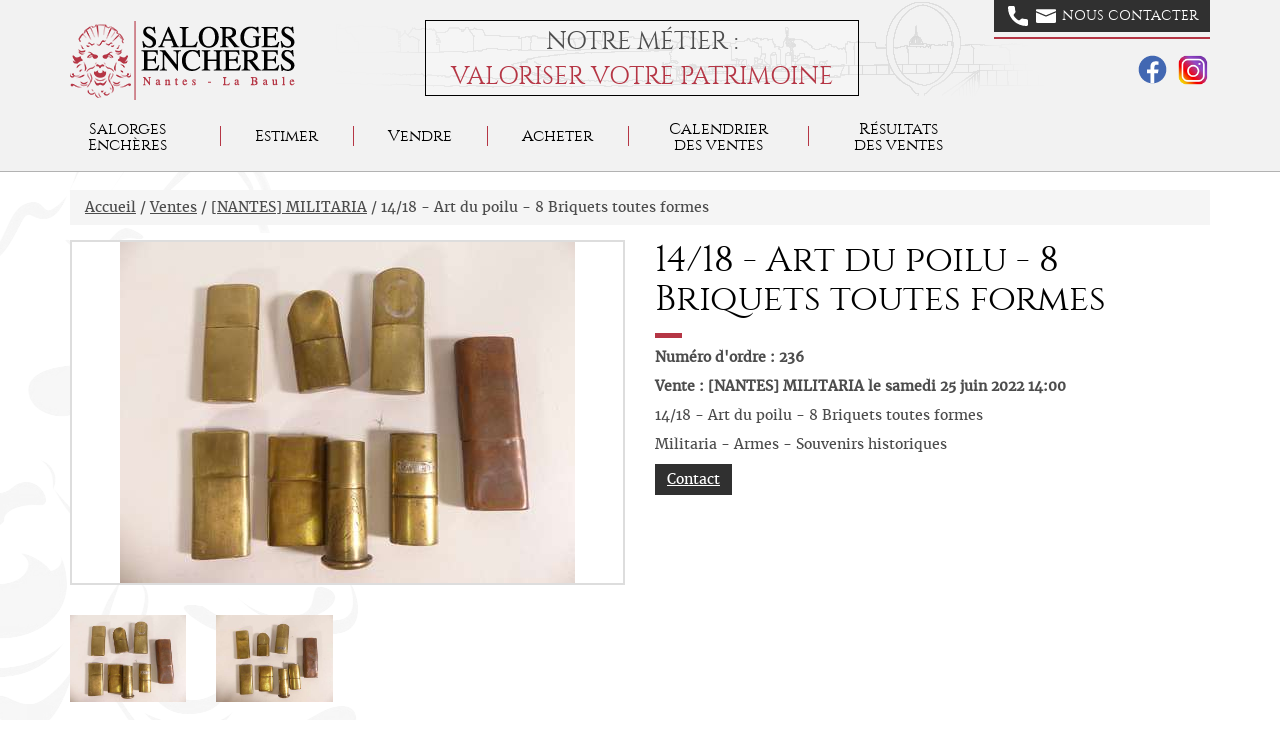

--- FILE ---
content_type: text/html; charset=utf-8
request_url: http://www.encheres-nantes-labaule.com/vente-aux-encheres/347-militaria/116939-14-18-art-du-poilu-8-briquets-toutes-formes
body_size: 4997
content:
<!DOCTYPE html>
<html lang="fr">
    <head>
      <meta name="viewport" content="width=device-width, initial-scale=1.0">
            	
                              <meta http-equiv="Content-Type" content="text/html; charset=utf-8" />
      <meta name="description" content="14/18 - Art du poilu - 8 Briquets toutes formes, Militaria - Armes - Souvenirs historiques, [NANTES] MILITARIA, vente aux ench&egrave;res &agrave; Nantes, Salorges Ench&egrave;res." />
<meta name="keywords" content="14/18 - Art du poilu - 8 Briquets toutes formes, Militaria - Armes - Souvenirs historiques, [NANTES] MILITARIA, vente aux ench&egrave;res, Nantes, Salorges Ench&egrave;res, Commissaire Priseur" />
<meta name="robots" content="index, follow" />
      <title>14/18 - Art du poilu - 8 Briquets toutes formes, Vente aux ench&egrave;res : Militaria - Armes - Souvenirs historiques</title>
    <script type="text/javascript" src="/sf/sf_admin/js/naocms.js"></script>
<script type="text/javascript" src="/js/jquery-1.9.1.min.js"></script>
<script type="text/javascript" src="/js/bootstrap.min.js"></script>
<script type="text/javascript" src="/js/jquery.fancybox.js"></script>
<script type="text/javascript" src="/js/functions.js"></script>
<link rel="stylesheet" type="text/css" media="screen" href="/sf/sf_admin/css/naocms.css" />
<link rel="stylesheet" type="text/css" media="screen" href="/css/style.css" />
<link rel="stylesheet" type="text/css" media="screen" href="/css/page.css" />
</head>
    <body>
            <header id="header">
    <nav class="navbar navbar-default navbar-fixed-top">
        <div class="container">
            <div class="navbar-header">
                <div class="mobile-contact">
                    <div class="contact-btn pull-right">
                        <a href="/ventes-aux-encheres-page/nous-contacter"
                           class="btn btn-default btn-nous-contacter text-uppercase text-cinzel-regular">
                            <img src="/images/layout/call.svg" alt="call">
                            <img src="/images/layout/email.svg" alt="email">
                            Contact
                        </a>
                        <button type="button" class="navbar-toggle collapsed" data-toggle="collapse"
                                data-target="#navbar-main-menu-div" aria-expanded="false">
                            <div>
                                <span class="sr-only">Toggle navigation</span>

                                <span class="icon-bar"></span>
                                <span class="icon-bar"></span>
                                <span class="icon-bar"></span>
                            </div>
                            <div>
                                MENU
                            </div>
                        </button>
                    </div>
                </div>

                <a class="navbar-brand" href="/">
                    <img src="/images/layout/salorges-encheres-logo.png" alt="Salorges Enchères"
                         class="img-responsive"/>
                </a>
            </div>
            <div class="tagline">
                Notre métier :
                <div class="text-primary">Valoriser votre patrimoine</div>
            </div>

            <div class="collapse navbar-collapse" id="navbar-main-menu-div">
                <div class="contact-btn pull-right hidden-xs">
                    <a href="/ventes-aux-encheres-page/nous-contacter"
                       class="btn btn-default btn-nous-contacter text-uppercase text-cinzel-regular">
                        <img src="/images/layout/call.svg" alt="call">
                        <img src="/images/layout/email.svg" alt="email">
                        Nous contacter
                    </a>
                    <div class="text-right social-networks">
                        <a href="https://www.facebook.com/SalorgesEncheresOfficiel" target="_blank"><img
                                    src="/images/layout/fb.svg"/></a>
                        <a href="https://www.instagram.com/salorges_encheres/?hl=fr" target="_blank"><img
                                    src="/images/layout/instagram.png"/></a>
                    </div>
                </div>
                <ul class="nav navbar-nav top-menu" ><li><span>Salorges Enchères</span><ul><li><span>Hôtel des ventes</span><ul><li><a href="/ventes-aux-encheres-page/hotel-des-ventes-de-nantes">Nantes</a></li><li><a href="/ventes-aux-encheres-page/hotel-des-ventes-de-la-baule">La Baule</a></li></ul><li><a href="/ventes-aux-encheres/388/salorges-ench%E8res/l-%E9quipe">L'équipe</a></li><li><a href="/ventes-aux-encheres/387/salorges-ench%E8res/nos-experts">Nos Experts</a></li><li><a href="/ventes-aux-encheres/386/salorges-ench%E8res/nos-partenaires">Nos Partenaires</a></li><li><a href="/actu/lire-actualite/0">Actualités</a></li><li><a href="/ventes-aux-encheres-page/nous-contacter">Contactez-nous</a></li></ul><li><a href="/ventes-aux-encheres/382/salorges-ench%E8res/estimer">Estimer</a></li><li><a href="/ventes-aux-encheres/383/salorges-ench%E8res/vendre">Vendre</a></li><li><a href="/ventes-aux-encheres/384/salorges-ench%E8res/acheter">Acheter</a></li><li><a href="/vente-aux-encheres">Calendrier des ventes</a></li><li><span>Résultats des ventes</span><ul><li><a href="/vente-aux-encheres/filtres/8/resultats-des-ventes">Nos meilleurs résultats</a></li><li><a href="/vente-aux-encheres-passees/1">Résultats des ventes</a></li></ul></ul>            </div>
        </div>
        <div class="taglinemobile">
            Notre métier :
            <div class="text-primary">Valoriser votre patrimoine</div>
        </div>
    </nav>
</header>      <div class="container">
                  <div class="breadcrumb">
            <a href="/" title="Salorges Enchères - Nantes, La Baule">Accueil</a> / <a href="/vente-aux-encheres">Ventes</a> / <a href="/vente-aux-encheres/347-militaria">[NANTES] MILITARIA</a> / 14/18 - Art du poilu - 8 Briquets toutes formes          </div>
                <div id="main">
          <div class="row">
    <div class="col-md-6">
        <div class="image-wrapper-page-produit">
            <a href="/uploads/catalogue/affectation/images/a5684-4073_1.jpg"  title="14/18 - Art du poilu - 8 Briquets toutes formes" class="js-modal-image-produit" data-thumbnail="#produit-thumbnail">
                <img id="produit-main-image" class="img-responsive" src="/uploads/catalogue/affectation/images/thumb/a5684-4073_1.jpg" alt="14/18 - Art du poilu - 8 Briquets toutes formes" />
            </a>
        </div>
                    <ul id="produit-thumbnail"  class="row list-unstyled thumb-wrapper-page-produit js-thumb-produit" data-main-image="#produit-main-image">
                                    <li class="col-md-3" >
                        <div class="image-wrapper image-wrapper-square">
                            <a href="/uploads/catalogue/affectation/images/a5684-4073_1.jpg" title="14/18 - Art du poilu - 8 Briquets toutes formes">
                                <img class="img-responsive" src="/uploads/catalogue/affectation/images/thumb/a5684-4073_1.jpg" alt="14/18 - Art du poilu - 8 Briquets toutes formes" />
                            </a>
                        </div>
                    </li>
                                    <li class="col-md-3" >
                        <div class="image-wrapper image-wrapper-square">
                            <a href="/uploads/catalogue/affectation/images/a5684-4073_2.jpg" title="14/18 - Art du poilu - 8 Briquets toutes formes">
                                <img class="img-responsive" src="/uploads/catalogue/affectation/images/thumb/a5684-4073_2.jpg" alt="14/18 - Art du poilu - 8 Briquets toutes formes" />
                            </a>
                        </div>
                    </li>
                                 
            </ul>
            </div>
    <div class="col-md-6">
        <div class="page-lot-vente">
            <h1>14/18 - Art du poilu - 8 Briquets toutes formes</h1>
        </div>
                    <p><strong>Numéro d'ordre : 236</strong></p>
          
        <p><strong>Vente :  [NANTES] MILITARIA le samedi 25 juin 2022 14:00</strong></p>
                    <p>14/18 - Art du poilu - 8 Briquets toutes formes</p>
                                            <p>Militaria - Armes - Souvenirs historiques</p>
                      
                        <div class="btn-page-lot-vente">
            <p>
                <a class="btn btn-default js-display-target" data-target="#form-renseignement" data-target-hide="#form-ordre-achat" href="/lot-contact/116939/demande-de-renseignements">Contact</a>
            </p>
             
        </div>
    </div>
</div>
<div id="form-renseignement" class="row">
    <div class="col-md-12">
        <hr />
    </div>
    <div class="col-md-4">
        <h2>Demande de renseignements : </h2>
        <p>
            <small>
                Salorges Enchères s'engage à ne pas utiliser les informations vous concernant à d'autres fins que répondre à votre demande. Vous disposez d'un droit d'accés, de modification, de rectification et de suppression des données qui vous concernent (art. 34 de la loi "Informatique et Libertés"). Pour l'exercer, adressez vous à sarlkac@orange.fr            </small>
        </p>
        <p>* Champs obligatoires</p>
        <h3>Télécharger les documents : </h3>
        <p>
            <a class="icon-document" target="_blanck" href="/uploads/documents-salorges-encheres/salorges-encheres-conditions-generales-acquereur.pdf">Conditions de vente acquéreur</a>
        </p>
        <p>
            <a class="icon-document" target="_blanck" href="/uploads/documents-salorges-encheres/salorges-encheres-conditions-generales-vendeur.pdf">Conditions générales vendeur</a>
        </p>
        <p>
            <a class="icon-document" target="_blanck" href="/uploads/documents-salorges-encheres/salorges-encheres-ordres-d-achat.pdf">Ordres d'Achat</a>
        </p>
    </div>
    <div class="col-md-8">
        <form action="/lot-contact/116939/demande-de-renseignements" method="post" class="row">
    <fieldset class="col-md-6">
        <div class="form-group">
            <label for="nom" class="control-label">Nom * : </label>
            <div style="display:none;" class="form_error" id="error_for_nom"></div>
            <input type="text" name="nom" id="nom" value="" placeholder="Votre nom" class="form-control" />        </div>
        <div class="form-group">
            <label for="prenom" class="control-label">Prénom * : </label>
            <div style="display:none;" class="form_error" id="error_for_prenom"></div>
            <input type="text" name="prenom" id="prenom" value="" placeholder="Votre prénom" class="form-control" />        </div>
        <div class="form-group">
            <label for="adresse" class="control-label">Adresse : </label>
            <div style="display:none;" class="form_error" id="error_for_adresse"></div>
            <input type="text" name="adresse" id="adresse" value="" placeholder="Votre adresse" class="form-control" />  
        </div> 
        <div class="form-group">
            <label for="cp" class="control-label">Code postal : </label>
            <div style="display:none;" class="form_error" id="error_for_cp"></div>
            <input type="text" name="cp" id="cp" value="" placeholder="Votre code postal" class="form-control" />        </div>
        <div class="form-group">
            <label for="ville" class="control-label">Ville : </label>
            <div style="display:none;" class="form_error" id="error_for_ville"></div>
            <input type="text" name="ville" id="ville" value="" placeholder="Votre ville" class="form-control" />        </div>
    </fieldset>
    <fieldset class="col-md-6">
        <div class="form-group">
            <label for="email" class="control-label">E-mail * : </label>              
            <div style="display:none;" class="form_error" id="error_for_email"></div>
            <input type="text" name="email" id="email" value="" placeholder="Votre e-mail" class="form-control" />        </div> 
        <div class="form-group">
            <label for="tel" class="control-label">Téléphone * : </label>
            <div style="display:none;" class="form_error" id="error_for_tel"></div>
            <input type="text" name="tel" id="tel" value="" placeholder="Votre téléphone" class="form-control" />  
        </div>  
        <div class="form-group">
            <label for="objet" class="control-label">Objet * : </label>
            <div style="display:none;" class="form_error" id="error_for_objet"></div>
            <input type="text" name="objet" id="objet" value="Demande de renseignements" class="form-control" />  
        </div>   
        <div class="form-group">
            <label for="text" class="control-label">Demande * : </label>                
            <div style="display:none;" class="form_error" id="error_for_text"></div>
 
            <textarea name="text" id="text" placeholder="Votre demande" class="form-control"></textarea>   
        </div>
        <div class="form-group tagVerif">
            <label for="tagverif" class="control-label">Code * : </label>
            <div style="display:none;" class="form_error" id="error_for_tagverif"></div>
            <img src="/images/layout/capcha.gif" alt="Capcha" />            <input type="text" name="tagverif" id="tagverif" value="" class="form-control" />        </div>
        <div class="text-right">
            <button type="submit" class="btn btn-default" value="ENVOYER">ENVOYER</button>
        </div>
    </fieldset>
</form>

    </div>
</div>
	<hr />
	<h2 class="h1 red-title">Plus d’informations sur la vente</h2>
	<div class="row presentation-vente-bloc">
    <div class="col-md-4">
                <img class="img-responsive" src="/uploads/catalogue/categorie/images/nantes-militaria-6283b2fe42c77.jpg" alt="[NANTES] MILITARIA" />
    </div> 
    <div class="col-md-8 ">
                    <h2 class="titre-presentation-calendrier-2">[NANTES] MILITARIA</h2>
                <div class="pres-description">
                            <div class="clearfix"><p style="margin: 0cm; text-align: center; line-height: normal" class="MsoNormal" align="center">
<strong><span style="font-size: 12pt; font-family: Garamond, serif; font-variant: small-caps; color: windowtext">Armes de chasses - Armes de collections dont sabre r&eacute;volutionnaire, Empire, r&eacute;glementaire - Baionnettes - Bel ensemble de la guerre 14/18 dont costumes, k&eacute;pis, art du poilu</span></strong>
</p>
<p style="margin: 0cm; text-align: center; line-height: normal" class="Standard" align="center">
&nbsp;
</p>
<p style="margin: 0cm; text-align: center; line-height: normal" class="Standard" align="center">
<u><span style="font-family: Garamond, serif; color: #4d4d4d">Consultant</span></u><span style="font-family: Garamond, serif; color: #4d4d4d">&nbsp;: Henri CARRE de
LUSANCAY T&eacute;l : 06.80.32.59.18</span>
</p>
</div>
                 
        </div>
        <div class="row">
            <div class="pres-lieu-vente col-md-4">
                                    <h3>Lieu de vente : </h3>
                    <p>Nantes</p>
                    <p><p>
8 Bis Rue Chaptal, 44100 Nantes
</p>
</p>
                            </div>
            <div class="pres-expo-vente col-md-8">
                                    <p class="date-de-vente">Le samedi 25 juin 2022 14:00</p>
                                                    <h3>Exposition : </h3>
                    <p>Vendredi 24 Juin 2022 de 16:00 à 18:00<br />
Samedi 25 Juin 2022 de 9:00 à 12:00</p>
                            </div>
        </div>
        <div class="pres-nombre-lot-bloc">
            <div class="bouton-calendrier pull-right">
                <a href="/commissaire-priseur-contact" class="btn btn-default">Contact</a>     
            </div>
                            <h3>Nombre de lots : 440</h3>
             
            <p>
                                            </p>
        </div>
    </div>
</div>
<hr />
 
    <h2 class="h1 red-title">Autres lots de la vente</h2>
    <ul class="row list-unstyled bloc-autres-lots">
                                <li class="col-md-3 liens-bloc-autres-lots">
                <div class="image-wrapper image-wrapper-square">
                    <a href="/vente-aux-encheres/347-militaria/116959-14-18-art-du-poilu-8-briquets-douilles">
                        <img class="img-responsive" src="/uploads/catalogue/affectation/images/thumb/A4157-3200_1.jpg" alt="14/18 - Art du poilu - 8 Briquets douilles " />   
                    </a>
                </div>
                <h4>
                    <a href="/vente-aux-encheres/347-militaria/116959-14-18-art-du-poilu-8-briquets-douilles">
                        14/18 - Art du poilu - 8 Briquets douilles                     </a>
                </h4>
            </li>
                                <li class="col-md-3 liens-bloc-autres-lots">
                <div class="image-wrapper image-wrapper-square">
                    <a href="/vente-aux-encheres/347-militaria/117099-2gm-usa-5-drapeaux-3-us-48-etoiles-35x25-cm-et-22x16-cm-et-2-japonais">
                        <img class="img-responsive" src="/uploads/catalogue/affectation/images/thumb/A4157-3239_1.jpg" alt="2GM - USA-5 Drapeaux - 3 us 48 étoiles - 35x25 cm " />   
                    </a>
                </div>
                <h4>
                    <a href="/vente-aux-encheres/347-militaria/117099-2gm-usa-5-drapeaux-3-us-48-etoiles-35x25-cm-et-22x16-cm-et-2-japonais">
                        2GM - USA-5 Drapeaux - 3 us 48 étoiles - 35x25 cm et 22x16 cm, et 2 japonais                    </a>
                </h4>
            </li>
                                <li class="col-md-3 liens-bloc-autres-lots">
                <div class="image-wrapper image-wrapper-square">
                    <a href="/vente-aux-encheres/347-militaria/117123-4-livres-1000-images-14-18-1000-images-39-45-6-juin-1944-2eme-db-couverture-en-l-etat">
                        <img class="img-responsive" src="/uploads/catalogue/affectation/images/thumb/A4157-3250_1.jpg" alt="4 livres - "1000 images 14/18" - "1000 images " />   
                    </a>
                </div>
                <h4>
                    <a href="/vente-aux-encheres/347-militaria/117123-4-livres-1000-images-14-18-1000-images-39-45-6-juin-1944-2eme-db-couverture-en-l-etat">
                        4 livres - "1000 images 14/18" - "1000 images 39/45" - "6 juin 1944 - "2eme DB" (couverture en l'état)                    </a>
                </h4>
            </li>
                <li class="col-md-3 lien-autres-lots">
            <a href="/vente-aux-encheres/347-militaria">
                <span><strong>&raquo;</strong><br />Tous<br />les lots</span>
            </a>
        </li>
    </ul>
 
        </div>
      </div>
      <div id="footer">
    <div class="container">
        <div class="row">
            <div class="col-xs-12">
                <div class="footer-newsletter-wrapper hidden-md hidden-lg">
                    <h2 class="red-title text-center">Inscription à la newsletter</h2>
                    <form method="post" action="/newsletter">    <div class="form-group">
        <input class="form-control" name="emailNewsletter" type="text" placeholder="Votre e-mail" />
        <div class="tagVerif" style="display: block;">
            <label for="tagverif">Saisissez le code de protection : *</label>
            <img alt="" src="/images/layout/capcha.gif" />            <input type="text" value="" name="tagverif" id="tagverif">
        </div>
    </div>
        <div class="text-center">
            <button type="submit" class="btn btn-default">S'abonner</button>
        </div>
</form>                </div>
            </div>
            <div class="col-md-4">
                <div class="row">
                    <div class="col-md-12 footer-logo-wrapper">
                        <a href="/"><img alt="Salorges Enchères" src="/images/layout/salorges-encheres-logo.png" /></a>
                    </div>
                    <div class="col-md-6 col-xs-6">
                        <h2 class="red-title"><a href="/ventes-aux-encheres-page/hotel-des-ventes-de-nantes">Nantes</a></h2>
                        <p>8 bis rue Chaptal                            <br/>BP 98804</p>
                        <p>44188 Nantes</p>
                        <p>Tél. : 02 40 69 91 10</p>
                    </div>
                    <div class="col-md-6 col-xs-6">
                        <h2 class="red-title"><a href="/ventes-aux-encheres-page/hotel-des-ventes-de-la-baule">La Baule</a>
                        </h2>
                        <p>132 avenue des                            <br/>Ondines</p>
                        <p>44500 La Baule</p>
                        <p>Tél. : 02 40 69 91 10</p>
                    </div>
                    <div class="col-md-12">
                        <p>E-mail : contact@encheres-nantes-labaule.com</p>
                    </div>
                </div>
            </div>
            <div class="col-md-3">
                <p class="text-center">
                    <img alt="Salorges Enchères à Nantes et La Baule" src="/images/layout/carte-nantes-labaule.png" />                </p>
            </div>
            <div class="col-md-2">
                <h2 class="red-title">Plan<br/>du site</h2>
                <ul class="footer-menu list-unstyled" ><li><a href="/">Accueil</a></li><li><a href="/commissaire-priseur/salorges-encheres">Salorges Enchères</a><li><a href="/ventes-aux-encheres/382/salorges-ench%E8res/estimer">Estimer</a></li><li><a href="/ventes-aux-encheres/383/salorges-ench%E8res/vendre">Vendre</a></li><li><a href="/ventes-aux-encheres/384/salorges-ench%E8res/acheter">Acheter</a></li><li><a href="/vente-aux-encheres">Calendrier des ventes</a></li><li><a href="/commissaire-priseur/resultats-des-ventes">Résultats des ventes</a><li><a href="/actu/lire-actualite/0">Actualités</a></li></ul>            </div>
            <div class="col-md-3">
                <div class="footer-newsletter-wrapper hidden-xs hidden-sm">
                    <h2 class="red-title text-center">Inscription à la newsletter</h2>
                    <form method="post" action="/newsletter">    <div class="form-group">
        <input class="form-control" name="emailNewsletter" type="text" placeholder="Votre e-mail" />
        <div class="tagVerif" style="display: block;">
            <label for="tagverif">Saisissez le code de protection : *</label>
            <img alt="" src="/images/layout/capcha.gif" />            <input type="text" value="" name="tagverif" id="tagverif">
        </div>
    </div>
        <div class="text-center">
            <button type="submit" class="btn btn-default">S'abonner</button>
        </div>
</form>                </div>
                <p class="footer-legales">
                    2008 - 2025 Tous droits réservés <a href="/information-legale">Informations
                        légales</a> | <a href="/plan-du-site">Plan du site</a>
                    Créé par KelCom,
                    <a target="_blank" href="http://www.kelcom.fr" title="KelCom">agence communication Nantes</a>
                </p>

            </div>
        </div>
    </div>
</div> 	
            <script type="text/javascript">
    var gaJsHost = (("https:" == document.location.protocol) ? "https://ssl." : "http://www.");
    document.write(unescape("%3Cscript src='" + gaJsHost + "google-analytics.com/ga.js' type='text/javascript'%3E%3C/script%3E"));
</script>
<script type="text/javascript">
    var pageTracker = _gat._getTracker("UA-65781222-1");
    pageTracker._initData();
    pageTracker._trackPageview();
</script>
	
	
    </body>	
</html>



--- FILE ---
content_type: image/svg+xml
request_url: http://www.encheres-nantes-labaule.com/images/layout/fb.svg
body_size: 1109
content:
<?xml version="1.0" encoding="UTF-8"?>
<svg xmlns="http://www.w3.org/2000/svg" xmlns:xlink="http://www.w3.org/1999/xlink" viewBox="0 0 48 48" width="48px" height="48px">
<g id="surface2987871">
<path style=" stroke:none;fill-rule:nonzero;fill:rgb(25.882354%,40.392157%,69.803923%);fill-opacity:1;" d="M 24 5 C 13.507812 5 5 13.507812 5 24 C 5 34.492188 13.507812 43 24 43 C 34.492188 43 43 34.492188 43 24 C 43 13.507812 34.492188 5 24 5 Z M 24 5 "/>
<path style=" stroke:none;fill-rule:nonzero;fill:rgb(100%,100%,100%);fill-opacity:1;" d="M 26.570312 29.035156 L 31.488281 29.035156 L 32.261719 24.039062 L 26.570312 24.039062 L 26.570312 21.3125 C 26.570312 19.234375 27.25 17.394531 29.191406 17.394531 L 32.308594 17.394531 L 32.308594 13.035156 C 31.761719 12.964844 30.601562 12.800781 28.410156 12.800781 C 23.839844 12.800781 21.15625 15.214844 21.15625 20.71875 L 21.15625 24.039062 L 16.457031 24.039062 L 16.457031 29.035156 L 21.15625 29.035156 L 21.15625 42.765625 C 22.089844 42.90625 23.03125 43 24 43 C 24.875 43 25.730469 42.921875 26.570312 42.804688 Z M 26.570312 29.035156 "/>
</g>
</svg>
